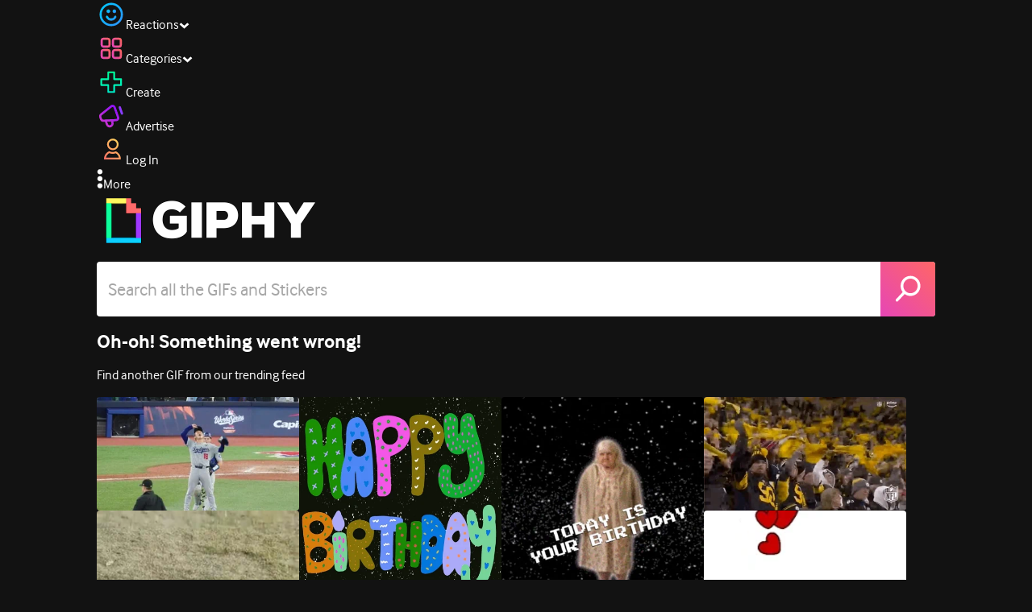

--- FILE ---
content_type: application/javascript
request_url: https://giphy.com/_next/static/chunks/5866.d9a82df1668c157d.js
body_size: 4147
content:
(self.webpackChunk_N_E=self.webpackChunk_N_E||[]).push([[5866],{45885:function(e,t,n){"use strict";n.d(t,{Gs:function(){return l},Ni:function(){return c},Ox:function(){return s},a3:function(){return u}});var r=n(74101),i=n(79122),o=n(42787);let s=async(e,t)=>{let n=(0,i.B5)(new URL("".concat(r.publicRuntimeConfig.apiUrl,"user/favorites")),e),s=await (0,o.BB)({url:n,options:{method:"GET",credentials:"same-origin",headers:{authorization:"Token ".concat(t),"Content-Type":"application/json"}}});return await s.json()},u=async(e,t,n,r)=>a(e,t,n,"POST",r),c=async(e,t,n,r)=>a(e,t,n,"DELETE",r),a=async(e,t,n,r,i)=>{let s=await (0,o.BB)({url:f("user/favorites",t,i),options:{method:r,body:"gif_id=".concat(e),headers:{cookie:n,Accept:"application/json",Authorization:"Token ".concat(t),"Content-Type":"application/x-www-form-urlencoded; charset=utf-8"}}});return await s.json()},l=async(e,t,n)=>{let r=await (0,o.BB)({url:f("user/favorites/statuses",t,n),options:{method:"POST",headers:{Authorization:"Token ".concat(t),"Content-Type":"application/json"},body:JSON.stringify({gif_ids:[e]})}});return(await r.json()).data.length>0};function f(e,t,n){let o;let s="".concat(r.publicRuntimeConfig.apiUrl).concat(e);try{o=new URL(s)}catch(e){throw console.error("Invalid URL:",s),e}return(0,i.B5)(o,{api_key:n,access_token:t})}},25333:function(e,t,n){"use strict";var r=n(27573);t.Z=e=>(0,r.jsx)("svg",{fill:e.color||"white",viewBox:"0 0 24 24",xmlns:"http://www.w3.org/2000/svg",...e,children:(0,r.jsx)("path",{fillRule:"evenodd",clipRule:"evenodd",d:"M18.1804 22C18.2992 22 18.4105 21.9592 18.5145 21.8775L21.8775 18.5145C21.9592 18.4105 22 18.2992 22 18.1804C22 18.0542 21.9592 17.9391 21.8775 17.8352L16.0423 12L21.8775 6.16481C21.9592 6.06088 22 5.9458 22 5.8196C22 5.70082 21.9592 5.58946 21.8775 5.48552L18.5145 2.1225C18.4105 2.04083 18.2992 2 18.1804 2C18.0542 2 17.9391 2.04083 17.8352 2.1225L12 7.95768L6.16481 2.1225C6.06088 2.04083 5.9458 2 5.8196 2C5.70082 2 5.58946 2.04083 5.48552 2.1225L2.1225 5.48552C2.04083 5.58946 2 5.70082 2 5.8196C2 5.9458 2.04083 6.06088 2.1225 6.16481L7.95768 12L2.1225 17.8352C2.04083 17.9391 2 18.0542 2 18.1804C2 18.2992 2.04083 18.4105 2.1225 18.5145L5.48552 21.8775C5.58946 21.9592 5.70082 22 5.8196 22C5.9458 22 6.06088 21.9592 6.16481 21.8775L12 16.0423L17.8352 21.8775C17.9391 21.9592 18.0542 22 18.1804 22Z"})})},14789:function(e,t,n){"use strict";n.d(t,{c5:function(){return l},k1:function(){return v},xL:function(){return d}});var r=n(27573),i=n(45885),o=n(79122),s=n(7653),u=n(6928);let c=(0,s.createContext)({favorites:[],setFavorites:()=>{},hasChecked:[],setHasChecked:()=>{}}),a=e=>{let{user:t}=(0,s.useContext)(u.Z),n=(0,s.useState)([]),[r,i]=(0,s.useState)(!1),c=(0,s.useRef)(!1),[a,l]=n,d=(0,o.vl)();return(0,s.useEffect)(()=>{if(t){if(!c.current){c.current=!0;let n=window.localStorage.getItem(e);f(n?JSON.parse(n):[],t,e,d)}}else if(r)try{window.localStorage.setItem(e,JSON.stringify(Array.from(new Set(a))))}catch(t){console.error("failed to set ".concat(e," in local"))}else try{let t=window.localStorage.getItem(e);l(t?JSON.parse(t):[]),i(!0)}catch(e){}},[d,r,e,l,a,t]),n},l=e=>{let{children:t}=e,[n,i]=a("local-favorites"),[o,u]=(0,s.useState)([]);return(0,s.useEffect)(()=>{},[]),(0,r.jsx)(c.Provider,{value:{favorites:n,setFavorites:i,hasChecked:o,setHasChecked:u},children:t})};async function f(e,t,n,r){let o=e[0];if(o)try{setTimeout(async()=>{await (0,i.a3)(o,t.token,document.cookie,r),window.localStorage.setItem(n,JSON.stringify(e.filter(e=>e!==o))),f(e.slice(1),t,n,r)},100)}catch(e){console.error("failed to sync favorite ".concat(o),e)}}function d(e){let{user:t}=(0,s.useContext)(u.Z),n=(0,o.vl)(),{favorites:r,setFavorites:a,hasChecked:l,setHasChecked:f}=(0,s.useContext)(c),d=(0,s.useRef)(!1);if((0,s.useEffect)(()=>{async function r(e){if(t){let r=await (0,i.Gs)(e,t.token,n);a(t=>{let n=t.includes(e);return r&&!n?[...t,e]:!r&&n?t.filter(t=>t!==e):t}),f(t=>[...t,e])}}!e||d.current||l.includes(e)||(d.current=!0,r(e))},[n,l,e,a,f,t]),e)return t?l.includes(e)?r.includes(e):void 0:r.includes(e)}function v(){let{user:e}=(0,s.useContext)(u.Z),t=(0,o.vl)(),{favorites:n,setFavorites:r}=(0,s.useContext)(c);return async function(o){let s=n.includes(o);if(e)return s?s&&(await (0,i.Ni)(o,e.token,document.cookie,t),r(e=>e.filter(e=>e!==o))):(await (0,i.a3)(o,e.token,document.cookie,t),r(e=>[...e,o])),!s;s?r(e=>e.filter(e=>e!==o)):r(e=>[...e,o])}}t.ZP=c},48340:function(e,t,n){"use strict";n.d(t,{S1:function(){return o},ZT:function(){return r},jU:function(){return s},on:function(){return i}});var r=function(){};function i(e){for(var t=[],n=1;n<arguments.length;n++)t[n-1]=arguments[n];e&&e.addEventListener&&e.addEventListener.apply(e,t)}function o(e){for(var t=[],n=1;n<arguments.length;n++)t[n-1]=arguments[n];e&&e.removeEventListener&&e.removeEventListener.apply(e,t)}var s="undefined"!=typeof window},97266:function(e,t,n){"use strict";n.d(t,{Z:function(){return i}});var r=n(7653);function i(e,t,n){void 0===t&&(t=0),void 0===n&&(n=[]);var i,o,s,u,c,a,l,f=(void 0===(i=t)&&(i=0),o=(0,r.useRef)(!1),s=(0,r.useRef)(),u=(0,r.useRef)(e),c=(0,r.useCallback)(function(){return o.current},[]),a=(0,r.useCallback)(function(){o.current=!1,s.current&&clearTimeout(s.current),s.current=setTimeout(function(){o.current=!0,u.current()},i)},[i]),l=(0,r.useCallback)(function(){o.current=null,s.current&&clearTimeout(s.current)},[]),(0,r.useEffect)(function(){u.current=e},[e]),(0,r.useEffect)(function(){return a(),l},[i]),[c,l,a]),d=f[0],v=f[1],h=f[2];return(0,r.useEffect)(h,n),[d,v]}},60486:function(e,t,n){"use strict";n.d(t,{Z:function(){return l}});var r=n(7653),i=n(48340),o=i.jU?window:null,s=function(e){return!!e.addEventListener},u=function(e){return!!e.on},c=function(e,t,n,c){void 0===n&&(n=o),(0,r.useEffect)(function(){if(t&&n)return s(n)?(0,i.on)(n,e,t,c):u(n)&&n.on(e,t,c),function(){s(n)?(0,i.S1)(n,e,t,c):u(n)&&n.off(e,t,c)}},[e,t,n,JSON.stringify(c)])},a=function(e,t,n,o){void 0===t&&(t=i.ZT),void 0===n&&(n={}),void 0===o&&(o=[e]);var s=n.event,u=n.target,a=n.options;c(void 0===s?"keydown":s,(0,r.useMemo)(function(){var n="function"==typeof e?e:"string"==typeof e?function(t){return t.key===e}:e?function(){return!0}:function(){return!1};return function(e){if(n(e))return t(e)}},o),u,a)},l=function(e){var t=(0,r.useState)([!1,null]),n=t[0],i=t[1];return a(e,function(e){return i([!0,e])},{event:"keydown"},[n]),a(e,function(e){return i([!1,e])},{event:"keyup"},[n]),n}},5794:function(e,t,n){"use strict";var r=n(7653),i=n(48340);t.Z=function(e,t,n){if(!i.jU)return[t,i.ZT,i.ZT];if(!e)throw Error("useLocalStorage key may not be falsy");var o=n?n.raw?function(e){return e}:n.deserializer:JSON.parse,s=(0,r.useRef)(function(e){try{var r=n?n.raw?String:n.serializer:JSON.stringify,i=localStorage.getItem(e);if(null!==i)return o(i);return t&&localStorage.setItem(e,r(t)),t}catch(e){return t}}),u=(0,r.useState)(function(){return s.current(e)}),c=u[0],a=u[1];(0,r.useLayoutEffect)(function(){return a(s.current(e))},[e]);var l=(0,r.useCallback)(function(t){try{var r="function"==typeof t?t(c):t;if(void 0===r)return;var i=void 0;i=n?n.raw?"string"==typeof r?r:JSON.stringify(r):n.serializer?n.serializer(r):JSON.stringify(r):JSON.stringify(r),localStorage.setItem(e,i),a(o(i))}catch(e){}},[e,a]);return[c,l,(0,r.useCallback)(function(){try{localStorage.removeItem(e),a(void 0)}catch(e){}},[e,a])]}},4634:function(e,t,n){"use strict";var r=n(83780),i=n(7653),o=r.__importDefault(n(70140));t.Z=function(e,t,n){void 0===t&&(t=0),void 0===n&&(n=[]);var r=o.default(e,t),s=r[0],u=r[1],c=r[2];return i.useEffect(c,n),[s,u]}},70140:function(e,t,n){"use strict";Object.defineProperty(t,"__esModule",{value:!0});var r=n(7653);t.default=function(e,t){void 0===t&&(t=0);var n=r.useRef(!1),i=r.useRef(),o=r.useRef(e),s=r.useCallback(function(){return n.current},[]),u=r.useCallback(function(){n.current=!1,i.current&&clearTimeout(i.current),i.current=setTimeout(function(){n.current=!0,o.current()},t)},[t]),c=r.useCallback(function(){n.current=null,i.current&&clearTimeout(i.current)},[]);return r.useEffect(function(){o.current=e},[e]),r.useEffect(function(){return u(),c},[t]),[s,c,u]}},45874:function(e){e.exports={style:{fontFamily:"'__Interface_97f6a1', '__Interface_Fallback_97f6a1'"},className:"__className_97f6a1",variable:"__variable_97f6a1"}},26300:function(e){e.exports={style:{fontFamily:"'__NexaBlack_e9e825', '__NexaBlack_Fallback_e9e825'"},className:"__className_e9e825",variable:"__variable_e9e825"}},39092:function(e,t,n){"use strict";n.d(t,{YD:function(){return v},df:function(){return d}});var r=n(7653),i=Object.defineProperty,o=(e,t,n)=>t in e?i(e,t,{enumerable:!0,configurable:!0,writable:!0,value:n}):e[t]=n,s=(e,t,n)=>o(e,"symbol"!=typeof t?t+"":t,n),u=new Map,c=new WeakMap,a=0,l=void 0;function f(e,t){let n=arguments.length>2&&void 0!==arguments[2]?arguments[2]:{},r=arguments.length>3&&void 0!==arguments[3]?arguments[3]:l;if(void 0===window.IntersectionObserver&&void 0!==r){let i=e.getBoundingClientRect();return t(r,{isIntersecting:r,target:e,intersectionRatio:"number"==typeof n.threshold?n.threshold:0,time:0,boundingClientRect:i,intersectionRect:i,rootBounds:i}),()=>{}}let{id:i,observer:o,elements:s}=function(e){let t=Object.keys(e).sort().filter(t=>void 0!==e[t]).map(t=>{var n;return"".concat(t,"_").concat("root"===t?(n=e.root)?(c.has(n)||(a+=1,c.set(n,a.toString())),c.get(n)):"0":e[t])}).toString(),n=u.get(t);if(!n){let r;let i=new Map,o=new IntersectionObserver(t=>{t.forEach(t=>{var n;let o=t.isIntersecting&&r.some(e=>t.intersectionRatio>=e);e.trackVisibility&&void 0===t.isVisible&&(t.isVisible=o),null==(n=i.get(t.target))||n.forEach(e=>{e(o,t)})})},e);r=o.thresholds||(Array.isArray(e.threshold)?e.threshold:[e.threshold||0]),n={id:t,observer:o,elements:i},u.set(t,n)}return n}(n),f=s.get(e)||[];return s.has(e)||s.set(e,f),f.push(t),o.observe(e),function(){f.splice(f.indexOf(t),1),0===f.length&&(s.delete(e),o.unobserve(e)),0===s.size&&(o.disconnect(),u.delete(i))}}var d=class extends r.Component{componentDidMount(){this.unobserve(),this.observeNode()}componentDidUpdate(e){(e.rootMargin!==this.props.rootMargin||e.root!==this.props.root||e.threshold!==this.props.threshold||e.skip!==this.props.skip||e.trackVisibility!==this.props.trackVisibility||e.delay!==this.props.delay)&&(this.unobserve(),this.observeNode())}componentWillUnmount(){this.unobserve()}observeNode(){if(!this.node||this.props.skip)return;let{threshold:e,root:t,rootMargin:n,trackVisibility:r,delay:i,fallbackInView:o}=this.props;this._unobserveCb=f(this.node,this.handleChange,{threshold:e,root:t,rootMargin:n,trackVisibility:r,delay:i},o)}unobserve(){this._unobserveCb&&(this._unobserveCb(),this._unobserveCb=null)}render(){let{children:e}=this.props;if("function"==typeof e){let{inView:t,entry:n}=this.state;return e({inView:t,entry:n,ref:this.handleNode})}let{as:t,triggerOnce:n,threshold:i,root:o,rootMargin:s,onChange:u,skip:c,trackVisibility:a,delay:l,initialInView:f,fallbackInView:d,...v}=this.props;return r.createElement(t||"div",{ref:this.handleNode,...v},e)}constructor(e){super(e),s(this,"node",null),s(this,"_unobserveCb",null),s(this,"handleNode",e=>{!this.node||(this.unobserve(),e||this.props.triggerOnce||this.props.skip||this.setState({inView:!!this.props.initialInView,entry:void 0})),this.node=e||null,this.observeNode()}),s(this,"handleChange",(e,t)=>{e&&this.props.triggerOnce&&this.unobserve(),"function"!=typeof this.props.children||this.setState({inView:e,entry:t}),this.props.onChange&&this.props.onChange(e,t)}),this.state={inView:!!e.initialInView,entry:void 0}}};function v(){var e;let{threshold:t,delay:n,trackVisibility:i,rootMargin:o,root:s,triggerOnce:u,skip:c,initialInView:a,fallbackInView:l,onChange:d}=arguments.length>0&&void 0!==arguments[0]?arguments[0]:{},[v,h]=r.useState(null),p=r.useRef(d),[y,g]=r.useState({inView:!!a,entry:void 0});p.current=d,r.useEffect(()=>{let e;if(!c&&v)return e=f(v,(t,n)=>{g({inView:t,entry:n}),p.current&&p.current(t,n),n.isIntersecting&&u&&e&&(e(),e=void 0)},{root:s,rootMargin:o,threshold:t,trackVisibility:i,delay:n},l),()=>{e&&e()}},[Array.isArray(t)?t.toString():t,v,s,o,u,c,i,l,n]);let b=null==(e=y.entry)?void 0:e.target,w=r.useRef(void 0);v||!b||u||c||w.current===b||(w.current=b,g({inView:!!a,entry:void 0}));let C=[h,y.inView,y.entry];return C.ref=C[0],C.inView=C[1],C.entry=C[2],C}}}]);
//# sourceMappingURL=5866.d9a82df1668c157d.js.map

--- FILE ---
content_type: application/javascript
request_url: https://giphy.com/_next/static/chunks/app/(site)/gifs/%5Bslug%5D/page-13e7da9216769f75.js
body_size: 10352
content:
(self.webpackChunk_N_E=self.webpackChunk_N_E||[]).push([[6045,2585],{33281:function(e,t,n){Promise.resolve().then(n.bind(n,32585)),Promise.resolve().then(n.bind(n,75721)),Promise.resolve().then(n.bind(n,40116)),Promise.resolve().then(n.bind(n,25973)),Promise.resolve().then(n.bind(n,52829)),Promise.resolve().then(n.bind(n,40524)),Promise.resolve().then(n.bind(n,51506)),Promise.resolve().then(n.bind(n,25658)),Promise.resolve().then(n.bind(n,51199)),Promise.resolve().then(n.bind(n,60127)),Promise.resolve().then(n.bind(n,21527)),Promise.resolve().then(n.bind(n,37632)),Promise.resolve().then(n.bind(n,97724)),Promise.resolve().then(n.bind(n,44608)),Promise.resolve().then(n.bind(n,28870)),Promise.resolve().then(n.bind(n,76532)),Promise.resolve().then(n.bind(n,54747)),Promise.resolve().then(n.bind(n,40766)),Promise.resolve().then(n.bind(n,48286)),Promise.resolve().then(n.bind(n,69593)),Promise.resolve().then(n.bind(n,57501)),Promise.resolve().then(n.bind(n,39493)),Promise.resolve().then(n.bind(n,19314)),Promise.resolve().then(n.bind(n,38560)),Promise.resolve().then(n.bind(n,33766)),Promise.resolve().then(n.bind(n,88438)),Promise.resolve().then(n.bind(n,21401)),Promise.resolve().then(n.bind(n,53603)),Promise.resolve().then(n.bind(n,81899))},53332:function(e,t,n){"use strict";var i=n(27573),s=n(74101),r=n(97189);let l=new(n(2159)).sF(s.publicRuntimeConfig.fourOhFourApiKey);t.Z=()=>(0,i.jsx)(r.ZP,{fetchGifs:e=>l.trending({offset:e})})},32585:function(e,t,n){"use strict";n.r(t);var i=n(27573),s=n(5974),r=n(53332),l=n(54747);let o=s.ZP.div.withConfig({componentId:"sc-128d572f-0"})(["margin:15px 0 30px 0;"]),a=s.ZP.div.withConfig({componentId:"sc-128d572f-1"})(["img{display:inline;}source{display:inline;}"]);t.default=()=>(0,i.jsx)(l.default,{routeName:"/geo-blocked",children:(0,i.jsxs)(a,{className:"text-giphyWhite flex-col text-center",children:[(0,i.jsxs)("picture",{children:[(0,i.jsx)("source",{type:"image/webp",srcSet:"https://media.giphy.com/media/ys3xvXRwsdjoYvYR3h/giphy.webp"}),(0,i.jsx)("img",{src:"https://media.giphy.com/media/ys3xvXRwsdjoYvYR3h/giphy.gif",width:"350",alt:"Content unavailable in your location",className:"ci-hidden h-[22.25rem]"})]}),(0,i.jsx)("h3",{children:"Oops! This content is not"}),(0,i.jsx)("h3",{children:"available in your current location."}),(0,i.jsx)(o,{className:"ss-icon ss-navigatedown"}),(0,i.jsx)(r.Z,{})]})})},75721:function(e,t,n){"use strict";var i=n(27573),s=n(8658),r=n(85796),l=n(79122),o=n(81695),a=n(39562);t.default=e=>{let{gif:t}=e,{next:n,prev:c}=(0,a.M)(t),d=(0,o.useRouter)();return(0,i.jsxs)("div",{className:"flex items-center justify-end gap-1",children:[(0,i.jsx)("div",{className:"bg-giphyCharcoal flex h-[22px] w-[32px] items-center justify-center rounded-sm ".concat(c?"cursor-pointer":"pointer-events-none bg-giphyCharcoal/30"),onClick:e=>{e.preventDefault(),e.stopPropagation(),d.push((0,l.Hn)(c.url))},children:(0,i.jsx)(s.Z,{height:13})}),(0,i.jsx)("div",{className:"bg-giphyCharcoal flex h-[22px] w-[32px] items-center justify-center rounded-sm ".concat(n?"cursor-pointer":"pointer-events-none bg-giphyCharcoal/30"),onClick:e=>{e.preventDefault(),e.stopPropagation(),d.push((0,l.Hn)(n.url))},children:(0,i.jsx)(r.Z,{height:13})})]})}},40116:function(e,t,n){"use strict";n.d(t,{default:function(){return d}});var i=n(27573),s=n(48286),r=n(5915),l=n(7653),o=n(52600),a=e=>{let{gif:t,width:n}=e,{panel:o}=(0,l.useContext)(s.f),[a,c]=(0,l.useState)(!1);return"share"===o?(0,i.jsxs)("div",{className:(0,r.cn)("pointer-events-auto absolute inset-0",a?"cursor-grabbing":"cursor-grab"),onMouseDown:()=>c(!0),onMouseUp:()=>c(!1),children:[(0,i.jsxs)("div",{className:"absolute bottom-0 left-0 right-0 h-10",children:[(0,i.jsx)("div",{className:"absolute bottom-0 left-0 right-0 top-0 h-10 opacity-50",style:{background:"url('[data-uri]') 0 0",backgroundSize:"27px"}}),(0,i.jsxs)("div",{className:"relative flex h-full items-center justify-center text-center font-bold",children:["Drag & Drop ",n>300?"this GIF":""," anywhere!"]})]}),(0,i.jsx)("div",{className:"absolute inset-0 block opacity-0",children:(0,i.jsx)("img",{src:t.images.original.url,alt:"",width:"100%",height:"100%"})})]}):null},c=n(11749),d=e=>{let{gif:t,className:n,gifHeight:d,gifWidth:u,children:h}=e,{panel:f,setPanel:m}=(0,l.useContext)(s.f),[x,p]=(0,l.useState)(!1);return(0,l.useEffect)(()=>{x?"none"===f&&m("share"):"share"===f&&m("none")},[x,f,m]),(0,i.jsxs)("div",{className:(0,r.cn)("relative flex justify-center overflow-hidden",n),style:{width:c.J,height:d},onMouseEnter:()=>{p(!0)},onMouseLeave:()=>{p(!1)},children:[h,(0,i.jsxs)("div",{className:"absolute bottom-0 top-0",style:{width:u},children:[(0,i.jsx)(a,{gif:t,width:u}),(0,i.jsx)(o.default,{})]})]})}},25973:function(e,t,n){"use strict";var i=n(7653),s=n(60486),r=n(48286);t.default=()=>{let{setPanel:e}=(0,i.useContext)(r.f),[t]=(0,s.Z)("Escape");return(0,i.useEffect)(()=>{t&&e("none")},[t,e]),null}},40524:function(e,t,n){"use strict";var i=n(27573),s=n(48286),r=n(25333),l=n(60810),o=n(5915),a=n(7653),c=n(3458),d=n(50579);let u=function(){let e=arguments.length>0&&void 0!==arguments[0]?arguments[0]:0,t=arguments.length>1&&void 0!==arguments[1]?arguments[1]:0;if(0===e)return"0 Bytes";let n=Math.floor(Math.log(e)/Math.log(1e3));return parseFloat((e/Math.pow(1e3,n)).toFixed(n<2?0:t+1||3))+" "+["Bytes","KB","MB","GB"][n]},h=e=>void 0!==e.create_datetime,f="flex flex-col gap-6";t.default=e=>{let{gif:t}=e,{panel:n,setPanel:m}=(0,a.useContext)(s.f),{width:x,height:p,size:v}=t.images.original,{frames:g}=t.images.original,j=h(t)||t.username;return"info"===n?(0,c.createPortal)((0,i.jsx)("div",{className:d.s,onClick:()=>{m("none")},children:(0,i.jsxs)("div",{className:(0,o.cn)(d.D,"min-w-[560px] gap-8 px-6 py-4"),onClick:e=>{e.stopPropagation()},children:[(0,i.jsx)(r.Z,{height:18,className:"fill-giphyWhite absolute right-4 top-4 cursor-pointer",onClick:()=>{m("none")}}),(0,i.jsx)("h2",{className:"mt-6 text-center text-2xl",children:t.title}),(0,i.jsxs)("div",{className:(0,o.cn)("flex justify-between p-3","[&_label]:text-giphyLightCharcoal text-2xl font-bold [&_label]:block [&_label]:text-lg"),children:[(0,i.jsxs)("div",{className:f,children:[(0,i.jsxs)("div",{children:[(0,i.jsx)("label",{children:"Dimensions"}),(0,i.jsxs)("span",{children:[x," x ",p," px"]})]}),v&&(0,i.jsxs)("div",{children:[(0,i.jsx)("label",{children:"Size"}),(0,i.jsx)("span",{children:u(parseFloat(v))})]})]}),(0,i.jsxs)("div",{className:f,children:[(0,i.jsxs)("div",{children:[(0,i.jsx)("label",{children:"Frames"}),(0,i.jsx)("span",{children:g||""})]}),(0,i.jsxs)("div",{children:[(0,i.jsx)("label",{children:"Rating"}),(0,i.jsx)("span",{children:(t.rating||"unrated").toUpperCase()})]})]}),j&&(0,i.jsxs)("div",{className:f,children:[t.username&&(0,i.jsxs)("div",{children:[(0,i.jsx)("label",{children:"Uploader"}),(0,i.jsxs)("div",{className:"max-w-64 overflow-hidden text-ellipsis",children:["@",t.username]})]}),h(t)&&(0,i.jsxs)("div",{children:[(0,i.jsx)("label",{children:"Upload Date"}),(0,i.jsx)("span",{children:new Date(t.create_datetime).toLocaleDateString()})]})]})]}),(0,i.jsx)(l.default,{onClick:()=>m("none"),className:"mx-auto mb-2 cursor-pointer px-16",children:"Close"})]})}),document.body,"gif-info-panel"):null}},37632:function(e,t,n){"use strict";var i=n(27573),s=n(84390),r=n(5974),l=n(36566),o=n(11749);let a=r.ZP.a.withConfig({componentId:"sc-3ed059de-0"})(["margin-right:10px;"]),c=r.ZP.div.withConfig({componentId:"sc-3ed059de-1"})(["display:flex;background:",";justify-content:center;align-items:center;float:left;margin-right:10px;"],s.n7),d=r.ZP.div.withConfig({componentId:"sc-3ed059de-2"})(["line-height:18px;font-size:14px;display:flex;height:50px;justify-content:center;flex-direction:column;"]),u=r.ZP.div.withConfig({componentId:"sc-3ed059de-3"})(["color:",";"],s.kv),h=r.ZP.div.withConfig({componentId:"sc-3ed059de-4"})(["font-size:18px;color:",";overflow:hidden;text-overflow:ellipsis;white-space:nowrap;"],s.av);t.default=e=>{let{gif:t}=e,n=(0,o.L)(t);return n?(0,i.jsxs)(a,{href:n,children:[(0,i.jsx)(c,{className:"size-[50px]",children:(0,i.jsx)(l.SourceIcon,{height:25,width:25})}),(0,i.jsxs)(d,{children:[(0,i.jsx)(u,{children:"Source"}),(0,i.jsx)(h,{children:t.source_tld})]})]}):null}},97724:function(e,t,n){"use strict";var i=n(27573),s=n(82544),r=n(5915),l=n(23733),o=n(88146),a=n(7653);let c="bg-gradient-grey flex shrink-0 cursor-pointer flex-nowrap gap-px rounded-3xl px-4 py-3.5 items-center",d=e=>{var t;let n;e=(0,s.zZ)(e.id)||e;let[i,r]=(0,a.useState)(!1),l=!1,o=0,c=null===(t=e.tags)||void 0===t?void 0:t.filter(e=>!e.startsWith("giphy")&&"transparent"!==e);return c.some((e,t)=>{if((o+=e.length+5)>80)return n=t,l=!0,!0}),{tags:c=i?c:[...c].slice(0,n),needsShowMore:l,showMore:i,setShowMore:r}};t.default=e=>{let{gif:t}=e,{tags:n,needsShowMore:s,showMore:a,setShowMore:u}=d(t);return(0,i.jsx)("div",{className:"mb-5 flex gap-1.5",children:(0,i.jsxs)("div",{className:"group flex flex-wrap gap-1.5",children:[n.map(e=>(0,i.jsxs)(o.default,{href:"/explore/".concat(encodeURIComponent(e.replace(/ /g,"-"))),className:(0,r.cn)(c,"transition-opacity duration-200","group-hover:not-[&:hover]:opacity-50"),onClick:()=>{(0,l.u2)({event:"search",options:{searchType:"detail-tags",searchTerm:e}})},children:[(0,i.jsx)("span",{className:"text-giphyLightGrey translate-y-px",children:"#"}),(0,i.jsx)("span",{className:"font-bold",children:e})]},e)),s&&!a?(0,i.jsx)("div",{onClick:()=>u(!0),children:(0,i.jsx)("div",{className:(0,r.cn)(c,"cursor-pointer"),children:"..."})}):null]})})}},44608:function(e,t,n){"use strict";var i=n(27573),s=n(52930),r=n(45051),l=n(79778),o=n(57291),a=n(24593),c=n(83812),d=n(97189),u=n(77818),h=n(2783),f=n(17676),m=n(53603),x=n(27898),p=n(79122),v=n(23733),g=n(7653),j=n(2047);t.default=e=>{let t,n,{gif:b,videoData:C}=e,w=b.id,{deviceType:y}=(0,g.useContext)(m.default);"desktop"===y&&(t=1040,n=4);let N=(0,c.t)(),k=(0,g.useRef)([]),P=["gifs","stickers","clips"],[Z,S]=(0,g.useState)(!1),[E,R]=(0,g.useState)(b.is_sticker?"stickers":"gifs"),_=(0,g.useCallback)(async e=>{let t=await N.related(w,{offset:e,rating:"pg-13",type:a.D[E]});return k.current=t.data.map(e=>e.id),t},[N,w,E]),{relatedGifs:A}=(0,g.useContext)(j.L),M=(0,g.useMemo)(()=>A.filter(e=>e.id!==w),[A,w]),L=M&&(0,x.Z)(M),G=C&&!L?(0,r.gh)(C.gif):void 0;return M.length>0?(0,i.jsxs)("section",{children:[(0,i.jsx)(h.SectionHeader,{label:(0,i.jsxs)("div",{className:"hidden text-lg md:block",children:[(0,i.jsx)("div",{className:"text-giphyWhite leading-[1.45rem]",children:"Related ".concat(a.s[E])}),(0,i.jsx)("div",{className:"text-giphyLightCharcoal font-normal",children:b.title})]}),className:"mb-1 items-end",children:(0,i.jsx)(f.Z,{onClick:()=>{},className:"mt-2 w-full md:mt-0 md:w-[400px]",onTransitionEnd:e=>{R(P[e]),S(!1)},options:[{label:"GIFs"},{label:"Stickers"},{label:"Clips"}],index:P.indexOf(E)})}),(0,i.jsx)("div",{className:"min-h-[1500px]",children:Z?(0,i.jsx)(s.Z,{className:"animate-fade-in"}):"clips"===E?(0,i.jsx)(u.Z,{gaTrackingUrl:e=>"/related/".concat(w,"/clips/page/").concat(e),gridWidth:t,columns:n,fetchGifs:_},E):(0,i.jsxs)(i.Fragment,{children:[(null==C?void 0:C.gif)&&!L&&(0,i.jsx)(l.Z,{children:(0,i.jsx)(o.Z,{data:C,className:"mb-1.5 md:mb-0"})}),(0,i.jsx)(d.ZP,{initialGifs:"gifs"===E?M:[],width:t,columnOffsets:G?[0,0,G,G]:void 0,columns:n,fetchGifs:_,onGifClick:(e,t)=>{let n=e.is_sticker?"sticker":"gif",i={event:"related_content_click",options:{eventInfo:{navElement:"related_content",navSubelement:"related_"+n,link:e.url},content:{contentId:e.id,contentType:n,contentIndex:k.current.indexOf(e.id)}}};(0,v.u2)(i),(0,p.dr)(e,t)},blockPlaceholder:"stickers"===E||L},E)]})})]}):null}},28870:function(e,t,n){"use strict";var i=n(27573),s=n(5915),r=n(7653);let l="text-giphyLightGrey max-w-52 text-sm";t.default=e=>{let{description:t}=e,[n,o]=(0,r.useState)(!1),[a,c]=(0,r.useState)(t.length>70),d=(0,r.useRef)(null);return((0,r.useEffect)(()=>{d.current&&c(d.current.scrollHeight>d.current.clientHeight)},[c,t]),t.length>70)?(0,i.jsxs)("div",{className:l,children:[(0,i.jsx)("div",{className:"".concat(n?"":"line-clamp-2"),ref:d,children:t}),(0,i.jsx)("div",{onClick:()=>o(!n),className:(0,s.cn)("font-semibold opacity-0 transition-opacity",a&&"opacity-100 cursor-pointer"),children:n?"Read Less ▴":"Read More ▾"})]}):(0,i.jsx)("div",{className:l,children:t})}},76532:function(e,t,n){"use strict";var i=n(27573),s=n(48286),r=n(7653);t.default=e=>{let{className:t,children:n,type:l}=e,{setPanel:o,panel:a}=(0,r.useContext)(s.f);return(0,i.jsx)(i.Fragment,{children:(0,i.jsx)("div",{className:t,onClick:()=>{o(a===l?"none":l)},children:n})})}},11749:function(e,t,n){"use strict";n.d(t,{J:function(){return r},L:function(){return s}});let i=e=>void 0!==e.source_image_url,s=e=>{let t=e.user||{};return e.source_post_url||t.website_url||(i(t)?t.source_image_url:"")},r=500},40766:function(e,t,n){"use strict";n.d(t,{default:function(){return l}});var i=n(27573),s=e=>(0,i.jsx)("svg",{fill:e.color||"white",viewBox:"0 0 30 18",xmlns:"http://www.w3.org/2000/svg",...e,children:(0,i.jsx)("path",{fillRule:"evenodd",clipRule:"evenodd",d:"M29.8975 8.68375C30.0342 8.89458 30.0342 9.10542 29.8975 9.31625C29.8096 9.43924 29.6826 9.60395 29.5166 9.8104C29.3506 10.0168 28.9868 10.4209 28.4253 11.0227C27.8638 11.6245 27.2827 12.1999 26.6821 12.7489C26.0815 13.298 25.3223 13.9063 24.4043 14.5739C23.4863 15.2416 22.5635 15.8148 21.6357 16.2936C20.708 16.7723 19.6582 17.1764 18.4863 17.5059C17.3144 17.8353 16.1523 18 15 18C14.1016 18 13.1934 17.9012 12.2754 17.7035C11.3574 17.5059 10.5029 17.2401 9.71192 16.9063C8.9209 16.5725 8.14698 16.1881 7.39014 15.7533C6.6333 15.3184 5.94239 14.8616 5.31738 14.3829C4.69238 13.9041 4.10157 13.4231 3.54492 12.94C2.98828 12.4568 2.50244 11.9978 2.0874 11.563C1.67236 11.1281 1.31348 10.7438 1.01074 10.41C0.708007 10.0761 0.478517 9.8082 0.322266 9.60615L0.10254 9.31625C-0.0341799 9.10542 -0.0341799 8.89458 0.10254 8.68375C0.190431 8.56076 0.317382 8.39605 0.483399 8.1896C0.649415 7.98316 1.01318 7.57907 1.57471 6.97731C2.13623 6.37555 2.71728 5.80015 3.31787 5.2511C3.91846 4.70205 4.67773 4.09371 5.5957 3.42606C6.51368 2.75842 7.43652 2.18521 8.36426 1.70644C9.292 1.22767 10.3418 0.823574 11.5137 0.494144C12.6856 0.164713 13.8477 0 15 0C16.1523 0 17.3096 0.158125 18.4717 0.474378C19.6338 0.790631 20.6885 1.20132 21.6357 1.70644C22.583 2.21157 23.4936 2.7694 24.3677 3.37994C25.2417 3.99049 26.0034 4.60102 26.6528 5.21157C27.3023 5.82211 27.8687 6.37994 28.3521 6.88507C28.8355 7.39019 29.1992 7.80088 29.4434 8.11713L29.8242 8.59151L29.8975 8.68375ZM15 14.06C16.5527 14.06 17.8784 13.5659 18.9771 12.5776C20.0757 11.5893 20.625 10.3968 20.625 9C20.625 7.612 20.0732 6.42167 18.9697 5.42899C17.8662 4.43631 16.543 3.93997 15 3.93997C13.4473 3.93997 12.1216 4.43411 11.0229 5.4224C9.92431 6.41069 9.375 7.60321 9.375 9C9.375 10.4056 9.92187 11.6003 11.0156 12.5842C12.1094 13.5681 13.4375 14.06 15 14.06Z"})}),r=n(60810),l=e=>{let{label:t,href:n}=e;return(0,i.jsxs)(r.default,{className:"flex h-[40px] max-w-[133px] cursor-pointer items-center gap-2 rounded",href:n,isExternal:!0,target:"_blank",children:[(0,i.jsx)("div",{children:t}),(0,i.jsx)(s,{className:"size-4"})]})}},45051:function(e,t,n){"use strict";n.d(t,{Pl:function(){return l},Tt:function(){return s},gh:function(){return r}});var i=n(99035);let s=512,r=e=>(0,i.f8)(e,s)+12,l=e=>(0,i.f8)(e,s)+24+124},79778:function(e,t,n){"use strict";var i=n(27573);t.Z=e=>{let{children:t}=e;return(0,i.jsx)("div",{className:"relative",children:(0,i.jsx)("div",{className:"md:w-adCarousel relative right-0 top-0 z-10 flex flex-col gap-[6px] md:absolute md:gap-3",children:t})})}},57291:function(e,t,n){"use strict";var i=n(27573),s=n(85796),r=n(70151),l=n(14402),o=n(47021),a=n(5915),c=n(81899),d=n(7653),u=n(45051);let h=(e,t)=>{if(!t)return;let n=t.replace(/^"+|"+$/g,"");try{fetch(n,{method:"GET",mode:"no-cors",keepalive:!0})}catch(e){new Image().src=n}},f=e=>{let{gif:t,data:n,muted:d,toggleMuted:h}=e,f=e=>{e.preventDefault(),e.stopPropagation(),window.open(n.cta_url,"_blank")},m=(0,l.d)();return(0,i.jsxs)("div",{className:"absolute inset-0 isolate cursor-pointer",children:[(null==n?void 0:n.cta_url)&&(0,i.jsx)("div",{className:"absolute inset-0",onClick:f}),m?(0,i.jsx)(o.AttrOverlay,{gif:t,isHovered:!0,width:u.Tt}):(0,i.jsx)(r.Z,{user:t.user,className:"absolute bottom-2 left-2 text-shadow-lg/10"}),(0,i.jsx)("div",{className:"absolute right-3 top-3 cursor-pointer hover:scale-125 transition-transform",onClick:h,role:"button","aria-label":d?"Unmute":"Mute","aria-pressed":d,children:d?(0,i.jsx)(c.VolumeOffIcon,{size:32}):(0,i.jsx)(c.VolumeOnIcon,{size:32})}),(null==n?void 0:n.cta_url)&&(0,i.jsxs)("div",{className:(0,a.cn)("text-giphyWhite/75 absolute bottom-[10px] -right-1 flex h-[32px] cursor-pointer items-center justify-center gap-2 rounded-md px-5 font-bold hover:underline",!m&&"bg-giphyBlack/50 h-[50px] right-2"),onClick:f,children:[n.cta_text," ",(0,i.jsx)(s.Z,{className:"fill-giphyWhite/75 size-3"})]})]})};t.Z=e=>{let{data:t,className:n}=e,{gif:s,analytics:r,impression_url:l}=t,o=s.images.original.width/s.images.original.height,[m,x]=(0,d.useState)(!0),{containerRef:p}=function(e){let{onPause:t,onResume:n,trackViewport:i}=e,s=(0,d.useRef)(null),r=(0,d.useRef)(!0),l=(0,d.useCallback)(e=>{e!==r.current&&(r.current=e,e?null==n||n():null==t||t())},[t,n]);return(0,d.useEffect)(()=>{let e;let t=()=>l(!document.hidden),n=()=>l(!0),r=()=>l(!1),o=()=>l(!1);return document.addEventListener("visibilitychange",t),window.addEventListener("focus",n),window.addEventListener("blur",r),window.addEventListener("pagehide",o),i&&s.current&&(e=new IntersectionObserver(e=>{let t=e[0];l(t.isIntersecting&&t.intersectionRatio>0)},{threshold:[0]})).observe(s.current),()=>{document.removeEventListener("visibilitychange",t),window.removeEventListener("focus",n),window.removeEventListener("blur",r),window.removeEventListener("pagehide",o),null==e||e.disconnect()}},[l,i]),{containerRef:s}}({onPause:()=>{(null==r?void 0:r.pause)&&h("pause",r.pause)},onResume:()=>{(null==r?void 0:r.resume)&&h("resume",r.resume)},trackViewport:!1}),[v,g]=(0,d.useState)(!1);(0,d.useEffect)(()=>{v&&(m?(null==r?void 0:r.mute)&&h("mute",r.mute):(null==r?void 0:r.unmute)&&h("unmute",r.unmute))},[m,r]);let j=(0,d.useMemo)(()=>{let e=e=>(0,i.jsx)(f,{...e,data:t,muted:m,toggleMuted:()=>{g(!0),x(e=>!e)}});return e.displayName="GridOverlayControls",e},[t,m]);return(0,i.jsx)("div",{ref:p,className:(0,a.cn)("relative",n),children:(0,i.jsx)(c.Video,{className:(0,a.cn)("giphy-video-spotlight rounded-sm",n),gif:s,width:u.Tt,percentWidth:"100%",muted:m,controls:!0,hideAttribution:!0,hideMute:!0,hideTitle:!0,overlay:j,style:{aspectRatio:o},onCanPlay:()=>{(null==r?void 0:r.start)&&h("start",r.start)},onFirstPlay:()=>{l&&h("impression",l)},onQuartile:e=>{.25===e&&(null==r?void 0:r.firstq)&&h("firstq",r.firstq),.5===e&&(null==r?void 0:r.midpoint)&&h("midpoint",r.midpoint),.75===e&&(null==r?void 0:r.thirdq)&&h("thirdq",r.thirdq)},onLoop:()=>{(null==r?void 0:r.complete)&&h("complete",r.complete)}})})}},69103:function(e,t,n){"use strict";var i=n(27573);let s="edit-icon";t.Z=e=>{var t;return(0,i.jsxs)("svg",{fill:e.color||"white",viewBox:"0 0 20 20",xmlns:"http://www.w3.org/2000/svg",...e,children:[(0,i.jsx)("defs",{children:(0,i.jsxs)("linearGradient",{x1:"0%",y1:"10%",x2:"0%",y2:"90%",id:e.id||s,children:[(0,i.jsx)("stop",{id:"gradient-stop-1",offset:"0%",stopColor:"var(--stop-color-1)"}),(0,i.jsx)("stop",{id:"gradient-stop-2",offset:"100%",stopColor:"var(--stop-color-2)"})]})}),(0,i.jsx)("path",{fill:(null===(t=e.className)||void 0===t?void 0:t.indexOf("--stop-color-1"))===-1?"":"url(#".concat(e.id||s,")"),fillRule:"evenodd",clipRule:"evenodd",d:"M17.5001 6.25L19.6289 4.12109C19.8763 3.8737 20 3.5791 20 3.2373C20 2.89551 19.8763 2.5944 19.6289 2.33398L17.6661 0.371093C17.4057 0.123697 17.1046 0 16.7628 0C16.421 0 16.1264 0.123697 15.879 0.371093L13.7501 2.5L17.5001 6.25ZM0.42032 20C0.478913 20 0.530995 19.9935 0.576567 19.9805L5.81084 17.8906C5.86292 17.8711 5.90849 17.8418 5.94755 17.8027L16.2501 7.5L12.5002 3.75L2.19763 14.0527C2.15857 14.0918 2.12927 14.1374 2.10974 14.1895L0.0199378 19.4238C-0.0256342 19.6191 0.00691702 19.7721 0.117592 19.8828C0.215246 19.9609 0.316155 20 0.42032 20Z"})]})}},1919:function(e,t,n){"use strict";n.d(t,{C:function(){return a}});var i=n(27573),s=n(81695),r=n(27522),l=n(7653);let o="39588136",a={c1:"2",c2:o,options:{enableFirstPartyCookie:!0}};t.default=function(){let e=(0,s.usePathname)(),t=(0,l.useRef)(e);return(0,l.useEffect)(()=>{var n;t.current!==e&&(t.current="",(null===(n=window.COMSCORE)||void 0===n?void 0:n.beacon)&&(console.log("comscore beacon for ",e),window.COMSCORE.beacon(a),fetch("/comscore-page-view")))},[e]),(0,i.jsx)(i.Fragment,{children:(0,i.jsx)(r.default,{id:"comscore",strategy:"beforeInteractive",children:"\n                var _comscore = _comscore || []; _comscore.push(".concat(JSON.stringify(a),');\n                (function() {\n                    var s = document.createElement("script"), el = document.getElementsByTagName("script")[0]; s.async = true; s.src = "https://sb.scorecardresearch.com/cs/').concat(o,'/beacon.js";\n                    el.parentNode.insertBefore(s, el);\n                })();')})})}},24593:function(e,t,n){"use strict";n.d(t,{D:function(){return s},s:function(){return i}});let i={gifs:"GIFs",stickers:"Stickers",clips:"Clips"},s={gifs:"gifs",stickers:"stickers",clips:"videos"}},70151:function(e,t,n){"use strict";var i=n(27573),s=n(29897),r=n(11354),l=n(5915);t.Z=e=>{let{user:t,className:n,avatarSize:o=50}=e;return(0,i.jsxs)("div",{className:(0,l.cn)("flex gap-2.5 group",n),children:[(0,i.jsx)(s.Z,{className:"rounded-md",user:t,size:o}),(0,i.jsxs)("div",{className:"flex flex-col font-semibold justify-center",children:[(0,i.jsx)("div",{children:t.display_name}),(0,i.jsx)(r.Z,{noLink:!0,user:t,className:"group-hover:underline text-giphyWhite/60"})]})]})}},75279:function(e,t,n){"use strict";n.d(t,{RA:function(){return f},WR:function(){return m},e$:function(){return o},l6:function(){return d},o5:function(){return c},pl:function(){return u},rC:function(){return h},t$:function(){return a}});var i=n(68321);let s={},r=(0,i.U)()(e=>s),l=(0,i.U)()(e=>({enabled:!1,setEnabled:t=>e({enabled:t})})),o=()=>l(e=>e.enabled),a=e=>l.setState(()=>({enabled:e})),c=e=>r(t=>t[e])||0,d=()=>r(e=>e),u=e=>{let t=Object.entries(r.getState()),n=t.reduce((e,t)=>{let[n,i]=t;return Math.min(i.gridIndex,e)},1/0),i=t.reduce((e,t)=>{let[n,i]=t;return Math.max(i.gridIndex,e)},-1/0);return e<n?[e,n]:e>i?[i,e]:[e,e]},h=(e,t)=>{r.setState(n=>({...n,[e.id]:{position:Object.keys(n).length+1,gif:e,gridIndex:t}}))},f=()=>{r.setState({},!0)},m=e=>{r.setState(t=>{delete t[e];let n={};return Object.values(t).forEach((e,t)=>{let{gif:i,gridIndex:s}=e;n[i.id]={gif:i,position:t+1,gridIndex:s}}),n})}},97189:function(e,t,n){"use strict";n.d(t,{_p:function(){return R},ZP:function(){return A}});var i=n(27573),s=n(40604),r=n(99773),l=n(1919),o=n(5915),a=n(81899),c=n(56823),d=n(7502),u=n(64070),h=n(81695),f=n(7653),m=n(30138),x=n(5974),p=n(43036),v=n(62843),g=n(88223),j=n(53603),b=n(79122),C=n(55846),w=n(69103),y=n(6928),N=n(3458),k=n(75279);let P=()=>(0,i.jsx)("div",{className:"hidden md:block fixed bottom-5 right-5",children:(0,i.jsx)("div",{className:"border-giphyGreen flex cursor-pointer items-center justify-center border-2 border-solid p-3  bg-giphyDarkestGrey",onClick:e=>{e.preventDefault(),e.stopPropagation(),(0,k.t$)(!0)},children:(0,i.jsx)(w.Z,{className:"fill-giphyWhite size-4"})})});var Z=()=>{var e;let t=(0,k.e$)(),{user:n}=(0,f.useContext)(y.Z),s=(0,C.Z)();return(0,f.useEffect)(()=>()=>(0,k.RA)(),[]),s&&(null==n?void 0:null===(e=n.permissions)||void 0===e?void 0:e.bulk_edit)?(0,N.createPortal)(t?null:(0,i.jsx)(P,{}),document.body):null},S=n(23137);let E=(0,u.default)(()=>Promise.all([n.e(3108),n.e(1307),n.e(3920),n.e(6566),n.e(6873),n.e(401),n.e(492),n.e(5095),n.e(2544),n.e(7021),n.e(5866)]).then(n.bind(n,47021)),{loadableGenerated:{webpack:()=>[47021]},ssr:!1}),R=(0,f.createContext)({gifs:[],setGifs:()=>{}}),_=x.ZP.p.withConfig({componentId:"sc-a0700e81-0"})(["text-align:center;padding:10px;"]);var A=e=>{let{initialGifs:t=[],fetchGifs:n,gaTrackingUrl:u,width:x,columns:w,columnOffsets:y,onGifClick:N,overlay:P,noShowMessage:A,externalGifs:M,setExternalGifs:L,blockPlaceholder:G=!1}=e,[O,I]=(0,f.useState)(!0),z=(0,h.useRouter)(),D=(0,h.usePathname)(),F=(0,f.useRef)("geotarget-placeholder-".concat(D)),B=r.cg[(0,c.Kv)((0,h.usePathname)())],W=(0,s.lp)(t,F.current,B,G),[T,U]=function(e,t,n){let[i,s]=(0,f.useState)(e);return[t||i,n||s]}(W,M,L);T=(0,s.yg)(T,F.current,B);let[$,q]=(0,f.useState)(0);(0,S.$)(u,$);let{deviceType:H,isBot:K}=(0,f.useContext)(j.default),{width:V}=(0,m.Z)(375),Y=D.includes("/edit/gifs"),J=(0,C.Z)(),Q=(0,f.useRef)(new Set([V])),[X,ee]=(0,f.useState)(375);(0,f.useEffect)(()=>{Q.current.size>2&&ee(V),Q.current.add(V)},[V]);let et=J||K&&/^(\/explore\/|\/$)/.test(D),en="desktop"===H;et&&(en=V>=g.gv.breakpointWidth);let ei=(0,f.useMemo)(()=>et?{rootMargin:"0px 0px 250px 0px"}:void 0,[et]),es=(0,f.useMemo)(()=>null==W?void 0:W.map(e=>e.id),[W]),er=(0,k.e$)();if(!O&&0===T.length)return A?(0,i.jsx)(_,{children:A}):null;let el=Y?4:V>1040?5:4;return(0,i.jsxs)(R.Provider,{value:{gifs:T,setGifs:U},children:[Y&&(0,i.jsx)("div",{className:"flex justify-between items-center  w-full mb-3",children:(0,i.jsxs)("div",{className:"flex items-center z-20 w-full",style:{minHeight:50},children:[(0,i.jsx)(p.JO,{}),(0,i.jsx)("h1",{className:"text-2xl font-light text-giphyWhite ml-2",children:"Curation Station"})]})}),(0,i.jsx)(Z,{}),(0,i.jsx)("div",{className:(0,o.cn)(er&&Y?"bg-giphyBlack z-modal fixed inset-0 flex justify-center overflow-y-auto mt-19":er&&"bg-giphyBlack z-modal fixed inset-0 flex justify-center overflow-y-auto"),style:er?Y?{marginRight:d.ZR,marginLeft:d.$Z}:er?{marginRight:d.ZR}:{}:{},children:(0,i.jsx)(a.Grid,{columns:er?el:w||(en?4:2),width:er?Y?Math.min(V-(d.ZR+d.$Z),1440)-24:Math.min(V-d.ZR,1440)-24:x||(en?v.VC:X),percentWidth:en?void 0:"100%",fetchGifs:async e=>{var t;let i=await n(e);return(null===(t=window.COMSCORE)||void 0===t?void 0:t.beacon)&&(window.COMSCORE.beacon(l.C),fetch("/comscore-page-view")),0===i.data.length&&(null==W?void 0:W.length)===0&&I(!1),i},externalGifs:T,initialGifs:W,eagerIds:es,onGifClick:(e,t)=>{N?N(e,t):(t.preventDefault(),t.stopPropagation(),z.push((0,b.Hn)(e.url)))},gutter:en?12:void 0,overlay:P||(en?E:void 0),hideAttribution:!0,loaderConfig:ei,onGifsFetched:e=>{q(e.length),U(e)},columnOffsets:y})})]})}},23137:function(e,t,n){"use strict";n.d(t,{$:function(){return r}});var i=n(7653),s=n(61996);function r(e){let t=arguments.length>1&&void 0!==arguments[1]?arguments[1]:0,n=arguments.length>2&&void 0!==arguments[2]?arguments[2]:50,[r,l]=(0,i.useState)([0,1]);(0,i.useEffect)(()=>{let i=Math.floor(t/n)+1;!r.includes(i)&&(l([...r,i]),e&&(0,s.Z)(e(i)))},[e,t,r,n])}},27898:function(e,t){"use strict";t.Z=e=>{let t=!1;for(var n=0;n<5;n++)if(e[n]&&e[n].bottle_data&&Object.keys(e[n].bottle_data).length>0){t=!0;break}return t}},55846:function(e,t,n){"use strict";var i=n(7653);t.Z=function(){let[e,t]=(0,i.useState)(!1);return(0,i.useEffect)(()=>{t(!0)},[]),e}},7502:function(e,t,n){"use strict";n.d(t,{$Z:function(){return k},CP:function(){return f},CT:function(){return d},Hp:function(){return s},Kh:function(){return o},MB:function(){return h},Nh:function(){return w},P7:function(){return i},PL:function(){return v},ZR:function(){return N},eE:function(){return a},eN:function(){return r},gP:function(){return b},iu:function(){return l},ke:function(){return y},kg:function(){return j},kq:function(){return C},ox:function(){return x},pK:function(){return m},qr:function(){return c},rS:function(){return g},w:function(){return p},yh:function(){return u}});let i="Cancel",s="Continue",r="Save",l=84,o=400,a=320,c=80,d=100,u=60,h=84,f="medium",m="small",x="small",p="medium",v="mini",g=6,j=10,b=20,C=30,w=320,y=230,N=400,k=330}},function(e){e.O(0,[3108,1307,9968,2715,1661,772,8146,8742,3252,7522,3920,1281,7702,2778,6566,456,9435,341,6873,401,492,5095,2544,7021,4649,1293,1528,1744],function(){return e(e.s=33281)}),_N_E=e.O()}]);
//# sourceMappingURL=page-13e7da9216769f75.js.map